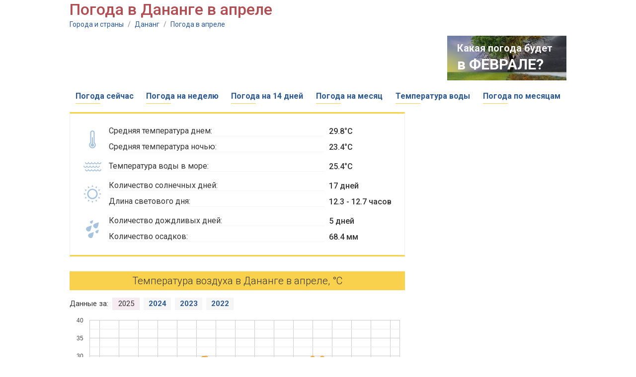

--- FILE ---
content_type: text/html;charset=UTF-8
request_url: http://kakonotam.ru/da_nang/april
body_size: 6651
content:
<!DOCTYPE html PUBLIC "-//W3C//DTD XHTML 1.0 Transitional//EN" "http://www.w3.org/TR/xhtml1/DTD/xhtml1-transitional.dtd"><html><head><meta name="google-site-verification" content="arbTdZwhRSDwzM2LJ2xRlVyq0lTqKayRV9Xv2drXEN8" /><meta name="yandex-verification" content="4ca39e951a7ed6d8" /><title>Погода в Дананге в апреле. Температура воды в море.</title><link href='https://fonts.googleapis.com/css?family=Roboto:400,500,100,300,700&subset=cyrillic,latin' rel='stylesheet' type='text/css' /><script>var chartsInitFunctions = [];</script><script src="https://ajax.googleapis.com/ajax/libs/jquery/1.7.2/jquery.min.js"></script><script type="text/javascript" src="http://cc.kakonotam.ru/js/functions.js?v=1.1"></script><script type="text/javascript" src="https://www.gstatic.com/charts/loader.js"></script><script type="text/javascript">	google.charts.load('current', {'language': 'us', 'packages':['corechart']});</script><link rel="icon" href="http://cc.kakonotam.ru/favicon.ico" type="image/x-icon" /><link rel="shortcut icon" href="/favicon.ico" type="image/ico" /><meta http-equiv="Content-Type" content="text/html; charset=utf8" /><meta name="keywords" content="погода в Дананге в апреле, температура воздуха, погода в апреле, облачность, количество осадков в Дананге в апреле, температура воды в море, температура воды в апреле, температура воды в Дананге, 2026, 2025" /> <meta http-equiv="Pragma" content="no-cache" /><meta http-equiv="Expires" content="-1" /><link rel="stylesheet" type="text/css" href="http://cc.kakonotam.ru/main.css?v=1.1" /> </head><body><!-- 	<div id="header" class="v1">		<div class="black"></div>		<div id="logo" class="divCLick">			<div class="fl marine"></div>			<div class="fl">				<div class="title"><a href="/" class="ns">Погода для туристов</a></div>				<div class="title2">Подробный прогноз погоды на "Как оно там?"</div>			</div>		</div>	</div> --> 	<div id="center">










<h1 class="title mb20">Погода в Дананге в апреле</h1>
<div class="path">
	<a href="/">Города и страны</a> <span>/</span> 
	<a href="/da_nang">Дананг</a> <span>/</span>
	<a href="/da_nang/april">Погода в апреле</a>
</div>






















		<div class="mb15 oh">
			
			




<script async src="//pagead2.googlesyndication.com/pagead/js/adsbygoogle.js"></script>
<!-- kakonotam - 728x90 -->
<ins class="adsbygoogle"
     style="display:inline-block;width:728px;height:90px"
     data-ad-client="ca-pub-2527231214147379"
     data-ad-slot="9257017119"></ins>
<script>
(adsbygoogle = window.adsbygoogle || []).push({});
</script>


			
			<div class="fl"></div>
			<div id="nextMonth" class="ns"><div class="shadow"></div>
				<div class="line1">Какая погода будет</div>
				<div class="line2"><a href="/da_nang/february">в ФЕВРАЛЕ?</a></div>
			</div>

		</div>























		<table id="menu" class="mb15 ns txt16">
			<tr>
				<td class="item divClick">
					<div><a href="/da_nang">Погода сейчас</a></div>
					<div class="line"></div>
				</td>
				<td></td>
				<td class="item divClick">
					<div><a href="/da_nang/week">Погода на неделю</a></div>
					<div class="line"></div>
				</td>
				<td></td>
				<td class="item divClick">
					<div><a href="/da_nang/14days">Погода на 14 дней</a></div>
					<div class="line"></div>
				</td>
				<td></td>
				<td class="item divClick">
					<div><a href="/da_nang/30days">Погода на месяц</a></div>
					<div class="line"></div>
				</td>
				<td></td>

				<td class="item divClick">
					<div><a href="/da_nang/water">Температура воды</a></div>
					<div class="line"></div>
				</td>

				<td></td>
				<td class="item divClick">
					<div><a href="/da_nang/year">Погода по месяцам</a></div>
					<div class="line"></div>
				</td>
			</tr>
		</table>


		<div class="oh">
			<div id="left700">

				









<div id="month-panel" class="mb30">
	<table id="month">
		<tr>
			<td rowspan="2" class="img"><img src="http://cc.kakonotam.ru/i/month-temp.png" /></td>
			<td class="txt"><div><span>Средняя температура днем:</span></div></td>
			<td class="val">29.8&deg;C</td>
		</tr>
		<tr>
			<td class="txt"><div><span>Средняя температура ночью:</span></div></td>
			<td class="val">23.4&deg;C</td>
		</tr>

		<tr><td colspan="3" class="sep"></td></tr>
		<tr>
			<td class="img"><img src="http://cc.kakonotam.ru/i/month-sea.png" /></td>
			<td class="txt"><div><span>Температура воды в море:</span></div></td>
			<td class="val">25.4&deg;C</td>
		</tr>

		<tr><td colspan="3" class="sep"></td></tr>
		<tr>
			<td rowspan="2" class="img"><img src="http://cc.kakonotam.ru/i/month-sun.png" /></td>
			<td class="txt"><div><span>Количество солнечных дней:</span></div></td>
			<td class="val">17 дней</td>
		</tr>
		<tr>
			<td class="txt"><div><span>Длина светового дня:</span></div></td>
			<td class="val">12.3 - 12.7 часов</td>
		</tr>
		<tr><td colspan="3" class="sep"></td></tr>
		<tr>
			<td rowspan="2" class="img"><img src="http://cc.kakonotam.ru/i/month-rain.png" /></td>
			<td class="txt"><div><span>Количество дождливых дней:</span></div></td>
			<td class="val">5 дней</td>
		</tr>
		<tr>
			<td class="txt"><div><span>Количество осадков:</span></div></td>
			<td class="val">68.4 мм</td>
		</tr>

	</table>
</div>



				


















<div id="blockTitle" class="mb15">Температура воздуха в Дананге в апреле, &deg;С</div>

<div id="years" class="ns mb10"><div>Данные за:</div> 

	<div class="year chartSwitch selected" fn="charts.buildAirTempDailyChart('dailyAirTempChart', dailyAirTempOptions2025)">2025</div>

	<div class="year chartSwitch" fn="charts.buildAirTempDailyChart('dailyAirTempChart', dailyAirTempOptions2024)">2024</div>

	<div class="year chartSwitch" fn="charts.buildAirTempDailyChart('dailyAirTempChart', dailyAirTempOptions2023)">2023</div>

	<div class="year chartSwitch" fn="charts.buildAirTempDailyChart('dailyAirTempChart', dailyAirTempOptions2022)">2022</div>

</div>

<div id="dailyAirTempChart" class="mb5" style="width: 665px; height: 350px"></div>

<div id="dailyAirTempChartDescr" class="chartTxt mb25">Данный график отображает дневную и ночную температуру воздуха в <span>апреле 2025</span> года. Для текущего года мы отображаем на графике одновременно информацию за прошедшие дни и прогноз на ближайшее время. Прогноз отображается пунктирной линией.</div>

<script>

var dailyAirTempOptions2025 = {
		chartData: [[1,22.0,20.0],[2,22.0,19.0],[3,21.5,20.0],[4,25.0,20.0],[5,26.0,21.0],[6,25.0,23.0],[7,26.5,23.0],[8,27.0,22.0],[9,27.0,21.5],[10,27.0,22.0],[11,28.5,23.0],[12,29.5,24.0],[13,22.0,22.5],[14,24.0,20.5],[15,25.0,21.0],[16,26.5,21.0],[17,28.5,23.0],[18,29.0,24.0],[19,29.0,24.0],[20,29.0,24.0],[21,29.0,23.5],[22,29.0,23.5],[23,29.5,24.5],[24,29.5,24.5],[25,28.5,24.0],[26,28.5,24.0],[27,28.5,23.0],[28,29.0,23.0],[29,28.5,23.0],[30,28.5,22.0]],
		certainty: false,
		minVal: 0,
		maxVal: 36,
		month: 'апреля',
		descr: 'Самая высокая температура воздуха днем в <span>апреле 2025</span> года достигала <span>+29.5</span>&deg;C, самая низкая температура ночью за этот же период была <span>+19.0</span>&deg;C. При этом средние показатели дневной и ночной температуры за месяц составляли <span>+27.0</span>&deg;C и <span>+22.5</span>&deg;C соответственно.',
		year: '2025'
};

var dailyAirTempOptions2024 = {
		chartData: [[1,30.0,25.0],[2,30.5,25.0],[3,30.0,25.0],[4,30.0,25.0],[5,29.5,25.0],[6,29.5,23.5],[7,29.5,23.0],[8,29.5,24.0],[9,28.5,23.0],[10,29.0,23.0],[11,29.5,23.0],[12,30.0,23.0],[13,29.5,22.5],[14,30.5,22.5],[15,30.5,22.0],[16,30.5,22.0],[17,31.0,23.5],[18,30.0,24.0],[19,31.0,24.0],[20,31.0,24.5],[21,29.5,25.5],[22,31.0,25.5],[23,30.5,26.0],[24,30.5,26.0],[25,31.5,25.0],[26,33.0,27.0],[27,32.5,28.0],[28,32.0,26.5],[29,32.0,27.0],[30,31.5,27.5]],
		certainty: false,
		minVal: 0,
		maxVal: 36,
		month: 'апреля',
		descr: 'Самая высокая температура воздуха днем в <span>апреле 2024</span> года достигала <span>+33.0</span>&deg;C, самая низкая температура ночью за этот же период была <span>+22.0</span>&deg;C. При этом средние показатели дневной и ночной температуры за месяц составляли <span>+30.5</span>&deg;C и <span>+24.5</span>&deg;C соответственно.',
		year: '2024'
};

var dailyAirTempOptions2023 = {
		chartData: [[1,30.5,22.0],[2,30.5,22.5],[3,31.0,22.0],[4,32.0,23.5],[5,31.0,24.0],[6,30.5,24.5],[7,30.5,24.0],[8,31.5,23.0],[9,26.0,22.0],[10,30.5,22.5],[11,31.5,23.0],[12,29.5,23.0],[13,30.5,23.0],[14,30.0,24.0],[15,28.5,24.0],[16,27.0,24.5],[17,32.0,24.0],[18,32.0,24.0],[19,33.5,25.0],[20,34.0,26.0],[21,33.5,24.5],[22,33.0,24.5],[23,33.0,24.5],[24,31.5,24.0],[25,29.5,24.0],[26,28.0,24.0],[27,30.5,23.5],[28,32.0,24.0],[29,32.0,23.5],[30,27.5,24.0]],
		certainty: false,
		minVal: 0,
		maxVal: 36,
		month: 'апреля',
		descr: 'Самая высокая температура воздуха днем в <span>апреле 2023</span> года достигала <span>+34.0</span>&deg;C, самая низкая температура ночью за этот же период была <span>+22.0</span>&deg;C. При этом средние показатели дневной и ночной температуры за месяц составляли <span>+30.8</span>&deg;C и <span>+23.7</span>&deg;C соответственно.',
		year: '2023'
};

var dailyAirTempOptions2022 = {
		chartData: [[1,23.5,23.5],[2,21.0,21.5],[3,21.0,20.0],[4,21.5,19.0],[5,23.5,21.0],[6,24.5,22.0],[7,25.0,20.5],[8,25.0,20.0],[9,27.5,19.0],[10,28.0,19.0],[11,29.5,21.0],[12,29.5,21.5],[13,29.5,23.0],[14,30.5,23.0],[15,30.5,24.0],[16,29.0,24.0],[17,29.0,23.5],[18,27.5,22.0],[19,24.5,22.5],[20,26.0,23.0],[21,27.5,22.5],[22,31.0,23.0],[23,29.5,24.0],[24,32.0,24.0],[25,32.0,24.0],[26,32.5,25.0],[27,32.5,24.5],[28,32.0,24.0],[29,30.5,24.0],[30,27.5,25.0]],
		certainty: false,
		minVal: 0,
		maxVal: 36,
		month: 'апреля',
		descr: 'Самая высокая температура воздуха днем в <span>апреле 2022</span> года достигала <span>+32.5</span>&deg;C, самая низкая температура ночью за этот же период была <span>+19.0</span>&deg;C. При этом средние показатели дневной и ночной температуры за месяц составляли <span>+27.8</span>&deg;C и <span>+22.4</span>&deg;C соответственно.',
		year: '2022'
};

chartsInitFunctions.push("charts.buildAirTempDailyChart('dailyAirTempChart', dailyAirTempOptions2025)");
</script>


				
				




<div class="mb30">

<!-- Yandex.RTB R-A-2176397-1 -->
<div id="yandex_rtb_R-A-2176397-1"></div>
<script type="text/javascript">
    (function(w, d, n, s, t) {
        w[n] = w[n] || [];
        w[n].push(function() {
            Ya.Context.AdvManager.render({
                blockId: "R-A-2176397-1",
                renderTo: "yandex_rtb_R-A-2176397-1",
                async: true
            });
        });
        t = d.getElementsByTagName("script")[0];
        s = d.createElement("script");
        s.type = "text/javascript";
        s.src = "//an.yandex.ru/system/context.js";
        s.async = true;
        t.parentNode.insertBefore(s, t);
    })(this, this.document, "yandexContextAsyncCallbacks");
</script>

</div>



				
				

















<div id="blockTitle" class="mb15"><a href="/da_nang/water">Температура воды в Дананге в апреле, &deg;С</a></div>


<div id="years" class="ns mb10"><div>Данные за:</div> 

	<div class="year chartSwitch selected" fn="charts.buildSeaTempDailyChart('dailySeaTempChart', dailySeaTempOptions2025)">2025</div>

	<div class="year chartSwitch" fn="charts.buildSeaTempDailyChart('dailySeaTempChart', dailySeaTempOptions2024)">2024</div>

	<div class="year chartSwitch" fn="charts.buildSeaTempDailyChart('dailySeaTempChart', dailySeaTempOptions2023)">2023</div>

	<div class="year chartSwitch" fn="charts.buildSeaTempDailyChart('dailySeaTempChart', dailySeaTempOptions2022)">2022</div>

</div>

<div id="dailySeaTempChart" class="mb5" style="width: 665px; height: 350px"></div>

<div id="dailySeaTempChartDescr" class="chartTxt mb25">На графике представлена температура воды в море в <span>апреле 2025</span> года. Для текущего года мы отображаем реальные значения температуры воды за прошедшие дни и прогнозируемую температуру на ближайшее время. Прогноз отображается на графике пунктирной линией.</div>

<script>

var dailySeaTempOptions2025 = {
		chartData: [[1,24.2],[2,24.3],[3,24.4],[4,24.3],[5,23.3],[6,23.4],[7,23.5],[8,23.2],[9,24.1],[10,24.1],[11,25.0],[12,25.6],[13,25.5],[14,25.5],[15,25.4],[16,25.1],[17,24.8],[18,25.5],[19,25.6],[20,25.5],[21,25.9],[22,25.9],[23,26.2],[24,25.9],[25,26.4],[26,25.8],[27,26.4],[28,26.3],[29,25.9],[30,26.4]],
		certainty: false,
		minVal: 21,
		maxVal: 31,
		month: 'апреля',
		descr: 'Средняя температуры воды в море в <span>апреле 2025</span> года составила <span>+25.1</span>&deg;C. Минимальная и максимальная температура воды при этом составила <span>+23.2</span>&deg;C и <span>+26.4</span>&deg;C соответствено.',
		year: '2025'
};

var dailySeaTempOptions2024 = {
		chartData: [[1,26.1],[2,26.5],[3,26.7],[4,27.3],[5,27.0],[6,26.1],[7,26.3],[8,26.4],[9,26.1],[10,26.4],[11,26.3],[12,26.2],[13,26.3],[14,26.7],[15,27.1],[16,27.0],[17,26.9],[18,27.0],[19,27.1],[20,27.2],[21,27.3],[22,27.6],[23,27.4],[24,26.5],[25,25.8],[26,26.9],[27,27.5],[28,27.8],[29,28.4],[30,28.3]],
		certainty: false,
		minVal: 21,
		maxVal: 31,
		month: 'апреля',
		descr: 'Средняя температуры воды в море в <span>апреле 2024</span> года составила <span>+26.9</span>&deg;C. Минимальная и максимальная температура воды при этом составила <span>+25.8</span>&deg;C и <span>+28.4</span>&deg;C соответствено.',
		year: '2024'
};

var dailySeaTempOptions2023 = {
		chartData: [[1,24.5],[2,24.7],[3,25.2],[4,24.9],[5,25.7],[6,26.1],[7,26.1],[8,25.5],[9,25.1],[10,25.0],[11,25.3],[12,25.3],[13,25.0],[14,25.4],[15,25.2],[16,25.2],[17,25.1],[18,25.9],[19,26.3],[20,27.1],[21,27.4],[22,27.3],[23,26.7],[24,26.9],[25,26.5],[26,26.4],[27,26.4],[28,26.4],[29,26.6],[30,26.5]],
		certainty: false,
		minVal: 21,
		maxVal: 31,
		month: 'апреля',
		descr: 'Средняя температуры воды в море в <span>апреле 2023</span> года составила <span>+25.9</span>&deg;C. Минимальная и максимальная температура воды при этом составила <span>+24.5</span>&deg;C и <span>+27.4</span>&deg;C соответствено.',
		year: '2023'
};

var dailySeaTempOptions2022 = {
		chartData: [[1,25.3],[2,25.3],[3,25.3],[4,25.3],[5,25.2],[6,25.1],[7,25.1],[8,25.0],[9,24.3],[10,24.3],[11,24.4],[12,24.8],[13,25.1],[14,25.1],[15,25.1],[16,25.5],[17,25.7],[18,25.9],[19,25.9],[20,25.9],[21,25.8],[22,25.5],[23,25.6],[24,25.9],[25,26.2],[26,26.5],[27,27.0],[28,26.5],[29,27.0],[30,26.8]],
		certainty: false,
		minVal: 21,
		maxVal: 31,
		month: 'апреля',
		descr: 'Средняя температуры воды в море в <span>апреле 2022</span> года составила <span>+25.5</span>&deg;C. Минимальная и максимальная температура воды при этом составила <span>+24.3</span>&deg;C и <span>+27.0</span>&deg;C соответствено.',
		year: '2022'
};

chartsInitFunctions.push("charts.buildSeaTempDailyChart('dailySeaTempChart', dailySeaTempOptions2025)");
</script>



				
				
				

















<div id="blockTitle" class="mb15">Солнечные, облачные и пасмурные дни</div>

<div id="CloudyDaysPieChart" class="mb5" style="width: 650px; height: 350px"></div>

<div class="chartTxt mb25">Согласно данным, собранным за последние 5 лет, большинство дней <span>апреля</span> являются солнечными. Облачные и пасмурные дни встречаются реже.</div>

<script>
var cloudyDaysPieOptions = { 
	sunnyDays : 17, partialyCloudyDays: 8, cloudyDays: 5
};
chartsInitFunctions.push("charts.buildCloudsPieChart('CloudyDaysPieChart', cloudyDaysPieOptions)");
</script>









				
				






















<div id="blockTitle" class="mb15">

	Количество осадков за месяц, мм

</div>

<div id="precipChart" class="mb5" style="width: 650px; height: 350px"></div>


	<div class="chartTxt mb25">Данная диаграмма отображает количество осадков, выпавших за тот или иной месяц и поможет вам оценить вероятность и силу дождей в Дананге в каждом конкретном месяце.</div>


<script>
var precipOptions = {
	chartData : [[{v:1,f:'Январь'},163.4,''],[{v:2,f:'Февраль'},61.0,''],[{v:3,f:'Март'},65.7,''],[{v:4,f:'Апрель'},68.4,'stroke-width: 1; stroke-color: #333333;'],[{v:5,f:'Май'},82.5,''],[{v:6,f:'Июнь'},90.8,''],[{v:7,f:'Июль'},100.0,''],[{v:8,f:'Август'},125.0,''],[{v:9,f:'Сентябрь'},178.5,''],[{v:10,f:'Октябрь'},339.1,''],[{v:11,f:'Ноябрь'},342.3,''],[{v:12,f:'Декабрь'},279.7,'']],
	color: '#5a9fb2',
	valueMeasurement: ' мм.',
	valueTitle: 'Количество осадков',
	showFractionDigits: true,
	hasSelectedMonth: true
};
chartsInitFunctions.push("charts.buildMonthlyChart('precipChart', precipOptions)");
</script>









				
				






















<div id="blockTitle" class="mb15">

	Средняя скорость ветра, м/с

</div>

<div id="windSpeedChart" class="mb5" style="width: 650px; height: 350px"></div>


	<div class="chartTxt mb25">Данная диаграмма отображает среднюю силу ветра для каждого месяца. С ее помощью вы можете определить самые ветренные и безветренные месяцы в году.</div>


<script>
var windSpeedOptions = {
	chartData : [[{v:1,f:'Январь'},2.9,''],[{v:2,f:'Февраль'},3.0,''],[{v:3,f:'Март'},3.1,''],[{v:4,f:'Апрель'},3.2,'stroke-width: 1; stroke-color: #333333;'],[{v:5,f:'Май'},2.9,''],[{v:6,f:'Июнь'},2.8,''],[{v:7,f:'Июль'},2.7,''],[{v:8,f:'Август'},2.7,''],[{v:9,f:'Сентябрь'},2.6,''],[{v:10,f:'Октябрь'},3.0,''],[{v:11,f:'Ноябрь'},3.3,''],[{v:12,f:'Декабрь'},3.5,'']],
	color: '#c7c7c7',
	valueMeasurement: ' м/c',
	valueTitle: 'Средняя скорость ветра',
	showFractionDigits: true,
	hasSelectedMonth: true
};
chartsInitFunctions.push("charts.buildMonthlyChart('windSpeedChart', windSpeedOptions)");
</script>









				
				






















<div id="blockTitle" class="mb15">

	Среднее количество солнечных часов за день

</div>

<div id="sunnyHoursChart" class="mb5" style="width: 650px; height: 350px"></div>


	<div class="chartTxt mb25">Данная диаграмма отображает усредненное количество часов за день, когда солнечные лучи достигают поверхности земли. На данный показатель влияет как <span>продолжительность светового дня</span>, так и <span>облачность</span>. Для расчетов мы использовали ежедневные показатели облачности за последние 5 лет.</div>


<script>
var sunnyHoursOptions = {
	chartData : [[{v:1,f:'Январь'},3.3,''],[{v:2,f:'Февраль'},5.5,''],[{v:3,f:'Март'},7.0,''],[{v:4,f:'Апрель'},8.4,'stroke-width: 1; stroke-color: #333333;'],[{v:5,f:'Май'},8.6,''],[{v:6,f:'Июнь'},8.9,''],[{v:7,f:'Июль'},8.2,''],[{v:8,f:'Август'},8.2,''],[{v:9,f:'Сентябрь'},7.0,''],[{v:10,f:'Октябрь'},5.2,''],[{v:11,f:'Ноябрь'},3.9,''],[{v:12,f:'Декабрь'},2.2,'']],
	color: '#f6d876',
	valueMeasurement: '',
	valueTitle: 'Количество солнечных часов',
	showFractionDigits: true,
	hasSelectedMonth: true
};
chartsInitFunctions.push("charts.buildMonthlyChart('sunnyHoursChart', sunnyHoursOptions)");
</script>










				




<div class="mb30">

<!-- Yandex.RTB R-A-2176397-2 -->
<div id="yandex_rtb_R-A-2176397-2"></div>
<script type="text/javascript">
    (function(w, d, n, s, t) {
        w[n] = w[n] || [];
        w[n].push(function() {
            Ya.Context.AdvManager.render({
                blockId: "R-A-2176397-2",
                renderTo: "yandex_rtb_R-A-2176397-2",
                async: true
            });
        });
        t = d.getElementsByTagName("script")[0];
        s = d.createElement("script");
        s.type = "text/javascript";
        s.src = "//an.yandex.ru/system/context.js";
        s.async = true;
        t.parentNode.insertBefore(s, t);
    })(this, this.document, "yandexContextAsyncCallbacks");
</script>

</div>



				



















				<div id="blockTitle"><a href="/по_месяцам">Погода в Дананге по месяцам</a></div>
				<div id="monthsPanel" class="mb30">
					<table id="months" class="tbl">
						<tr>
							<td class="item"><a href="/da_nang/january">Январь</a></td>
							<td class="sep"></td>
							<td class="item"><a href="/da_nang/april">Апрель</a></td>
							<td class="sep"></td>
							<td class="item"><a href="/da_nang/july">Июль</a></td>
							<td class="sep"></td>
							<td class="item"><a href="/da_nang/october">Октябрь</a></td>
						</tr>
						<tr>
							<td class="item"><a href="/da_nang/february">Февраль</a></td>
							<td class="sep"></td>
							<td class="item"><a href="/da_nang/may">Май</a></td>
							<td class="sep"></td>
							<td class="item"><a href="/da_nang/august">Август</a></td>
							<td class="sep"></td>
							<td class="item"><a href="/da_nang/november">Ноябрь</a></td>
						</tr>
						<tr>
							<td class="item"><a href="/da_nang/march">Март</a></td>
							<td class="sep"></td>
							<td class="item"><a href="/da_nang/june">Июнь</a></td>
							<td class="sep"></td>
							<td class="item"><a href="/da_nang/september">Сентябрь</a></td>
							<td class="sep"></td>
							<td class="item"><a href="/da_nang/december">Декабрь</a></td>
						</tr>
					</table>
				</div>


			</div>
			<div id="right300">

				




<div class="mb30">

<script async src="//pagead2.googlesyndication.com/pagead/js/adsbygoogle.js"></script>
<!-- kakonotam - horizontal -1 -->
<ins class="adsbygoogle"
     style="display:block"
     data-ad-client="ca-pub-2527231214147379"
     data-ad-slot="1559270740"
     data-ad-format="auto"
     data-full-width-responsive="true"></ins>
<script>
(adsbygoogle = window.adsbygoogle || []).push({});
</script>

</div>



				




















				<div id="blockTitle" class="mb15">Подробнее о погоде в Дананге</div>
				<table id="topMonths" class="mb30">

					<tr><td colspan="3" class="title">Самые солнечные месяцы</td></tr>
					<tr>
						<td class="icon"><img src="http://cc.kakonotam.ru/i/top-sunny.png" /></td>
						<td class="txt">

							<div><a href="/da_nang/april">Апрель</a></div>

							<div><a href="/da_nang/may">Май</a></div>

							<div><a href="/da_nang/june">Июнь</a></div>

						</td>
						<td class="val">

							<div>17 <span>&deg;C</span></div>

							<div>16 <span>&deg;C</span></div>

							<div>16 <span>&deg;C</span></div>

						</td>
					</tr>
					<tr><td colspan="3"><div class="sep"></div></td></tr>


					<tr><td colspan="3" class="title">Самые теплые месяцы</td></tr>
					<tr>
						<td class="icon"><img src="http://cc.kakonotam.ru/i/top-warm.png" /></td>
						<td class="txt">

							<div><a href="/da_nang/june">Июнь</a></div>

							<div><a href="/da_nang/august">Август</a></div>

							<div><a href="/da_nang/july">Июль</a></div>

						</td>
						<td class="val">

							<div>32.8 <span>&deg;C</span></div>

							<div>32.4 <span>&deg;C</span></div>

							<div>32.2 <span>&deg;C</span></div>

						</td>
					</tr>
					<tr><td colspan="3"><div class="sep"></div></td></tr>


					<tr><td colspan="3" class="title">Самое теплое море</td></tr>
					<tr>
						<td class="icon"><img src="http://cc.kakonotam.ru/i/top-sea.png" /></td>
						<td class="txt">

							<div><a href="/da_nang/august">Август</a></div>

							<div><a href="/da_nang/september">Сентябрь</a></div>

							<div><a href="/da_nang/july">Июль</a></div>

						</td>
						<td class="val">

							<div>29.9 <span>&deg;C</span></div>

							<div>29.8 <span>&deg;C</span></div>

							<div>29.3 <span>&deg;C</span></div>

						</td>
					</tr>
					<tr><td colspan="3"><div class="sep"></div></td></tr>


					<tr><td colspan="3" class="title">Самые холодные месяцы</td></tr>
					<tr>
						<td class="icon"><img src="http://cc.kakonotam.ru/i/top-cold.png" /></td>
						<td class="txt">

							<div><a href="/da_nang/january">Январь</a></div>

							<div><a href="/da_nang/december">Декабрь</a></div>

							<div><a href="/da_nang/february">Февраль</a></div>

						</td>
						<td class="val">

							<div>23.4 <span>&deg;C</span></div>

							<div>23.7 <span>&deg;C</span></div>

							<div>24.6 <span>&deg;C</span></div>

						</td>
					</tr>
					<tr><td colspan="3"><div class="sep"></div></td></tr>


					<tr><td colspan="3" class="title">Самые дождливые месяцы</td></tr>
					<tr>
						<td class="icon"><img src="http://cc.kakonotam.ru/i/top-rainy.png" /></td>
						<td class="txt">

							<div><a href="/da_nang/december">Декабрь</a></div>

							<div><a href="/da_nang/november">Ноябрь</a></div>

							<div><a href="/da_nang/october">Октябрь</a></div>

						</td>
						<td class="val">

							<div>15 <span>дней</span></div>

							<div>14 <span>дней</span></div>

							<div>13 <span>дней</span></div>

						</td>
					</tr>

				</table>


				



















				<div class="mb30">
					<div id="blockTitle" class="mb1">Смотрите также</div>
					<div class="divClick" id="leftMenuItem"><a href="/da_nang/week">Погода на неделю</a></div>
					<div class="divClick" id="leftMenuItem"><a href="/da_nang/14days">Погода на 14 дней</a></div>
					<div class="divClick" id="leftMenuItem"><a href="/da_nang/30days">Погода на месяц</a></div>

					<div class="divClick" id="leftMenuItem"><a href="/da_nang/water">Температура воды в море</a></div>

					<div class="divClick" id="leftMenuItem"><a href="/da_nang/year">Погода по месяцам</a></div>
				</div>


				




<div class="mb30">

<script async src="//pagead2.googlesyndication.com/pagead/js/adsbygoogle.js"></script>
<!-- kakonotam - 300 - 2 -->
<ins class="adsbygoogle"
     style="display:block"
     data-ad-client="ca-pub-2527231214147379"
     data-ad-slot="9065445428"
     data-ad-format="auto"
     data-full-width-responsive="true"></ins>
<script>
(adsbygoogle = window.adsbygoogle || []).push({});
</script>

</div>


				
			</div>
		</div>
	</div>	<div id="footer">		<div class="line1"></div>		<div class="line2">Погода для туристов на "Как оно там?"</div>		<div class="line3">Прогноз погоды на месяц вперед, статистика, анализ, история погоды за три года</div>	</div><!-- Global site tag (gtag.js) - Google Analytics --><script async src="https://www.googletagmanager.com/gtag/js?id=UA-20929912-16"></script><script>  window.dataLayer = window.dataLayer || [];  function gtag(){dataLayer.push(arguments);}  gtag('js', new Date());  gtag('config', 'UA-20929912-16');</script><!-- Yandex.Metrika counter --><script type="text/javascript" >   (function(m,e,t,r,i,k,a){m[i]=m[i]||function(){(m[i].a=m[i].a||[]).push(arguments)};   m[i].l=1*new Date();k=e.createElement(t),a=e.getElementsByTagName(t)[0],k.async=1,k.src=r,a.parentNode.insertBefore(k,a)})   (window, document, "script", "https://mc.yandex.ru/metrika/tag.js", "ym");   ym(51596570, "init", {        id:51596570,        clickmap:true,        trackLinks:true,        accurateTrackBounce:true   });</script><noscript><div><img src="https://mc.yandex.ru/watch/51596570" style="position:absolute; left:-9999px;" alt="" /></div></noscript><!-- /Yandex.Metrika counter --></body></html>

--- FILE ---
content_type: text/html; charset=utf-8
request_url: https://www.google.com/recaptcha/api2/aframe
body_size: 267
content:
<!DOCTYPE HTML><html><head><meta http-equiv="content-type" content="text/html; charset=UTF-8"></head><body><script nonce="wN0leZsMdOGFMzIOtpXSKw">/** Anti-fraud and anti-abuse applications only. See google.com/recaptcha */ try{var clients={'sodar':'https://pagead2.googlesyndication.com/pagead/sodar?'};window.addEventListener("message",function(a){try{if(a.source===window.parent){var b=JSON.parse(a.data);var c=clients[b['id']];if(c){var d=document.createElement('img');d.src=c+b['params']+'&rc='+(localStorage.getItem("rc::a")?sessionStorage.getItem("rc::b"):"");window.document.body.appendChild(d);sessionStorage.setItem("rc::e",parseInt(sessionStorage.getItem("rc::e")||0)+1);localStorage.setItem("rc::h",'1769137856368');}}}catch(b){}});window.parent.postMessage("_grecaptcha_ready", "*");}catch(b){}</script></body></html>